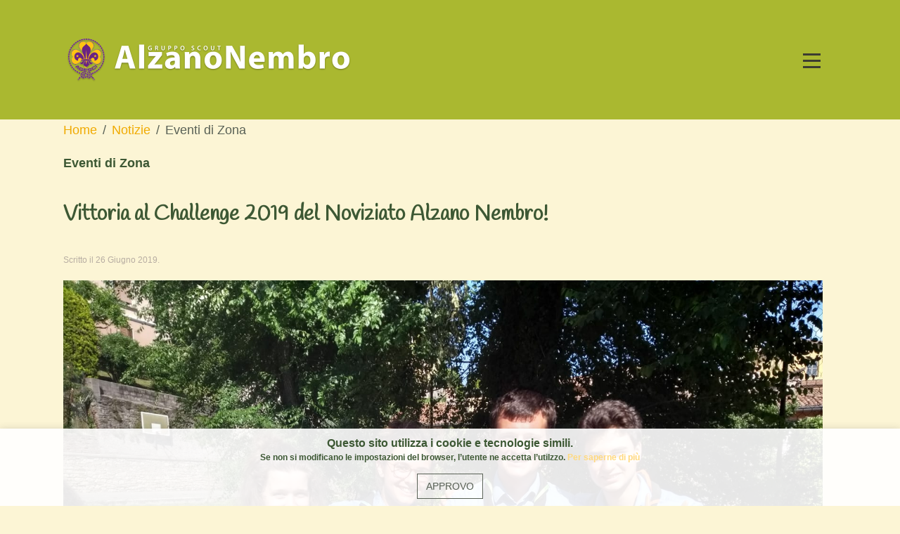

--- FILE ---
content_type: text/html; charset=utf-8
request_url: https://www.alzanonembro.org/notizie/30-eventi-di-zona.html
body_size: 5417
content:
<!DOCTYPE HTML>
<html lang="it-it" dir="ltr"  data-config='{"twitter":0,"plusone":0,"facebook":0,"style":"alzanonembro"}'>
<head>
<meta charset="utf-8">
<meta http-equiv="X-UA-Compatible" content="IE=edge">
<meta name="viewport" content="width=device-width, initial-scale=1">
<base href="https://www.alzanonembro.org/notizie/30-eventi-di-zona.html" />
<meta name="keywords" content="AlzanoNembro, AGESCI, Scout, Alzano, Nembro, Bergamo, Alzano Lombardo, Gruppo scout, BG" />
<meta name="description" content="Sito del gruppo scout AGESCI AlzanoNembro 1" />
<meta name="generator" content="Joomla! - Open Source Content Management" />
<title>Eventi di Zona</title>
<link href="/notizie/30-eventi-di-zona.feed?type=rss" rel="alternate" type="application/rss+xml" title="RSS 2.0" />
<link href="/notizie/30-eventi-di-zona.feed?type=atom" rel="alternate" type="application/atom+xml" title="Atom 1.0" />
<link href="/templates/yoo_salt/favicon.ico" rel="shortcut icon" type="image/vnd.microsoft.icon" />
<link rel="stylesheet" href="/media/com_jchoptimize/cache/css/516a4b2c429fa88a1d96662be0877d8d6621f3e61a399dfb1ae950b8ad3c2968.css" />
<link rel="apple-touch-icon-precomposed" href="/templates/yoo_salt/apple_touch_icon.png">
<script src="/media/com_jchoptimize/cache/js/9e9e1e3f81b3e704c25910110d4b9f318d605d4f1236d6418b5f9f827f7f5bbe.js"></script>
<script type="text/javascript">GOOGLE_MAPS_API_KEY="AIzaSyAfqHtWwy25ipsACjEGj7FMIgMm3ECbFvc";</script>
<script src="/media/com_jchoptimize/cache/js/9e9e1e3f81b3e704c25910110d4b9f318a623070c7fc20499083af81eead6cf0.js"></script>
</head>
<body class="tm-isblog">
<div class="tm-page">
<div class="uk-container uk-container-center tm-container-full-width">
<div class="tm-navbar">
<nav class="uk-navbar  " data-uk-sticky="{top:-500, animation: 'uk-animation-slide-top'}">
<div class="uk-visible-large uk-clearfix uk-container uk-container-center ">
<a class="tm-logo uk-navbar-brand uk-float-left" href="https://www.alzanonembro.org">
<img src="/images/template/logo-alzanonembro-2x.png" alt="Gruppo scout AGESCI AlzanoNembro 1 zona Bergamo" width="404px" height="63px"/></a>
<a href="#overlay-menu" class="tm-overlay-toggle tm-icon uk-float-right" data-uk-modal="{target: '#overlay-menu', center: true}">
<div class="tm-icon-menu"></div>
</a>
</div>
<div data-uk-smooth-scroll data-uk-sticky="{top:-200}">
<a class="tm-totop-scroller uk-animation-slide-top"  href="#"></a>
</div>
<div class="uk-hidden-large">
<a href="#offcanvas" class="uk-navbar-toggle" data-uk-offcanvas></a>
</div>
<div class="uk-navbar-content uk-navbar-center uk-hidden-large"><a class="tm-logo-small" href="https://www.alzanonembro.org">
<img src="/images/template/logo-small-alzanonembro-2x.png" alt="Gruppo scout AGESCI AlzanoNembro 1 zona Bergamo" width="248px" height="27px"/></a></div>
</nav>
</div>
<div class="tm-block">
<div class="uk-container uk-container-center">
<div class="tm-middle uk-grid" data-uk-grid-match data-uk-grid-margin>
<div class="tm-main uk-width-medium-1-1">
<main class="tm-content">
<ul class="uk-breadcrumb"><li><a href="/">Home</a></li><li><a href="/notizie.html">Notizie</a></li><li class="uk-active"><span>Eventi di Zona</span></li></ul>
<div id="system-message-container">
</div>
<div class="uk-grid">
<div class="uk-width-1-1">
<div class="uk-panel uk-panel-header">
<h3 class="uk-h3">Eventi di Zona</h3>
</div>
</div>
</div>
<div class="uk-grid tm-leading-article"><div class="uk-width-1-1">
<article class="uk-article" data-permalink="http://www.alzanonembro.org/notizie/30-eventi-di-zona/68-vittoria-al-challenge-2019-del-noviziato-alzano-nembro.html">
<h1 class="uk-article-title">
<a href="/notizie/30-eventi-di-zona/68-vittoria-al-challenge-2019-del-noviziato-alzano-nembro.html" title="Vittoria al Challenge 2019 del Noviziato Alzano Nembro!">Vittoria al Challenge 2019 del Noviziato Alzano Nembro!</a>
</h1>
<p class="uk-article-meta">

				Scritto il <time datetime="2019-06-26">26 Giugno 2019</time>.
			</p>
<a class="uk-align-left" href="/notizie/30-eventi-di-zona/68-vittoria-al-challenge-2019-del-noviziato-alzano-nembro.html" title=""><img src="/images/2019/2019-challenge.jpeg" alt=""></a>
<div>
<p>Sotto un sole splendente sabato e domenica 16-17 giugno 2019 si è svolto il Challenge, la temutissima sfida che ogni anno coinvolge tutti i ragazzi in età da noviziato! Le zone di Bergamo, Sebino e Brescia si sono confrontate sul territorio bergamasco, al ritmo incalzante dei piedi sulla strada e di prove per testare le loro abilità e la loro resistenza alla fatica. Il percorso, iniziato il sabato presso il parco Turani del quartiere di Redona di Bergamo, si è poi sviluppato all’interno del Parco dei Colli di Bergamo e ha avuto come massima altezza raggiunta la cima del Monte Canto Alto; invece la domenica tutto si è svolto nella splendida cornice dei Colli di Città Alta, dove i novizi hanno potuto sperimentarsi e dar prova delle loro capacità attraverso prove di alpinismo, natura, espressione, pronto soccorso, cucina e tanto altro. Dopo aver percorso molti chilometri con il sorriso sulla labbra e uno spirito leggero nel cuore, sono state degnamente premiati Letizia Panseri e Francesca Baitelli al secondo posto della classifica generale femminile e Filippo Ghilardi e Fabio Tomassoni al primo posto della classifica generale maschile!</p>
</div>
<p class="uk-text-small">

			 Pubblicato in <a href="/notizie/30-eventi-di-zona.html">Eventi di Zona</a>
</p>
<p>
<a class="uk-button" href="/notizie/30-eventi-di-zona/68-vittoria-al-challenge-2019-del-noviziato-alzano-nembro.html" title="Vittoria al Challenge 2019 del Noviziato Alzano Nembro!">Leggi tutto</a>
</p>
</article>
</div></div><div class="uk-grid" data-uk-grid-match data-uk-grid-margin><div class="uk-width-medium-1-1">
<article class="uk-article" data-permalink="http://www.alzanonembro.org/notizie/30-eventi-di-zona/56-il-noviziato-alzanonembro-ha-vinto-il-challenge-2013.html">
<h1 class="uk-article-title">
<a href="/notizie/30-eventi-di-zona/56-il-noviziato-alzanonembro-ha-vinto-il-challenge-2013.html" title="IL NOVIZIATO ALZANONEMBRO HA VINTO IL CHALLENGE 2013">IL NOVIZIATO ALZANONEMBRO HA VINTO IL CHALLENGE 2013</a>
</h1>
<p class="uk-article-meta">

				Scritto il <time datetime="2013-06-26">26 Giugno 2013</time>.
			</p>
<div>
<p>Con grande orgoglio annunciamo che le vincitrici in assoluto (tra maschi e femmine, di zona Bergamo, Brescia e Sebino) del lunghissimo e temutissimo CHALLENGE 2013 sono state le nostre:</p>
<div>&nbsp;</div>
<div>LISA ALBORGHETTI E CHIARA GRIGIS !</div>
<div>&nbsp;</div>
<div>Sono state le migliori perch&eacute; hanno fatto tutto il percorso intero nei tempi giusti&nbsp;(solo 16 coppie su 65)&nbsp;e hanno stracciato tutti nelle prove (equipaggiamento, campismo, natura, alpinismo, pronto soccorso, animazione, cronometro, regolarit&agrave;, segnalazione).</div>
<div>&nbsp;</div>
<div>Molto soddisfatti anche per l'impegno, l'entusiasmo e la dedizione degli altri due partecipanti del nostro gruppo:&nbsp;Sara Bonfanti e Pietro Ruggeri, che sono stati veramente ma veramente al top!!!!</div>
<div>&nbsp;</div>
<div>Grandi ragazzi!</div>
<div>&nbsp;</div>
<div><a href="/component/jce/?view=popup&amp;tmpl=component" onclick="window.open(this.href+'&amp;img=images/stories/challenge-2013.jpg&amp;title=PERCORSO_CHALLENGE+2013','PERCORSO%20CHALLENGE%202013','scrollbars=yes,resizable=yes,location=yes,menubar=yes,status=yes,toolbar=yes,left=0,top=0');return false;"><img src="/images/stories/thumbnails/thumb_challenge-2013.jpg" alt="challenge-2013" width="800" height="600" title="PERCORSO CHALLENGE 2013" /></a></div>	</div>
<p class="uk-text-small">

			 Pubblicato in <a href="/notizie/30-eventi-di-zona.html">Eventi di Zona</a>
</p>
</article>
<article class="uk-article" data-permalink="http://www.alzanonembro.org/notizie/30-eventi-di-zona/15-conferenza-qeducare-oggi-ncora-possibileq.html">
<h1 class="uk-article-title">
<a href="/notizie/30-eventi-di-zona/15-conferenza-qeducare-oggi-ncora-possibileq.html" title="Conferenza - &quot;Educare oggi è ancora possibile&quot;">Conferenza - &quot;Educare oggi è ancora possibile&quot;</a>
</h1>
<p class="uk-article-meta">

				Scritto il <time datetime="2007-04-16">20 Aprile 2007</time>.
			</p>
<div>
<p>VENERDI&rsquo; 20 APRILE ORE 20,45<br />Scout AGESCI, CNGEI, MASCI, FSE<br />Promuovono<br />&nbsp;<br />INCONTRO SUL TEMA<br />&ldquo;EDUCARE OGGI &egrave; ANCORA POSSIBILE&rdquo;<br />come rispondere alle esigenze educative dei giovani,<br />e con quali riferimenti&rdquo;<br />&nbsp;<br />presso Teatro delle Grazie<br />via Papa Giovanni XXIII, 13 Bergamo<br /><br />Fino a domenica 29 aprile mostra storico fotografica.</p><p>&nbsp;</p><p>Scarica la <a href="/images/stories/locandina_mostra_e_conferenza1.pdf?phpMyAdmin=610NVFbXNwKWTyZMfgy77p-Kfe7" title="Locandina mostra e conferenza">locandina </a> in formato PDF.&nbsp;</p>	</div>
<p class="uk-text-small">

			 Pubblicato in <a href="/notizie/30-eventi-di-zona.html">Eventi di Zona</a>
</p>
</article>
<article class="uk-article" data-permalink="http://www.alzanonembro.org/notizie/30-eventi-di-zona/4-la-luce-di-betlemme-luce-di-vita.html">
<h1 class="uk-article-title">
<a href="/notizie/30-eventi-di-zona/4-la-luce-di-betlemme-luce-di-vita.html" title="La luce di Betlemme, luce di Vita!">La luce di Betlemme, luce di Vita!</a>
</h1>
<p class="uk-article-meta">

				Scritto il <time datetime="2006-11-04">04 Novembre 2006</time>.
			</p>
<div>
			A Betlemme, nella Basilica della Nativit&agrave;, una lampada arde da secoli sul luogo che ricorda la nascita di Ges&ugrave;. E&rsquo; alimentata dall&rsquo;olio offerto a rotazione dai cristiani delle diverse nazioni del mondo.<br />Dal 1986 su iniziativa della Radiotelevisione Austriaca uno scout, poco prima di Natale, accende una fiamma dalla lampada nella grotta di Betlemme e la porta in aereo a Vienna.<br />Da qui la luce viene distribuita in tutta l&rsquo;Europa dagli scouts. Anche questo servizio risponde all&rsquo;impegno degli scouts: amore del prossimo e fraternit&agrave; internazionale.<br />	</div>
<p class="uk-text-small">

			 Pubblicato in <a href="/notizie/30-eventi-di-zona.html">Eventi di Zona</a>
</p>
<p>
<a class="uk-button" href="/notizie/30-eventi-di-zona/4-la-luce-di-betlemme-luce-di-vita.html" title="La luce di Betlemme, luce di Vita!">Leggi tutto</a>
</p>
</article>
</div></div>
</main>
</div>
</div>
</div>
</div>
<footer class="tm-footer">
<div class="tm-block">
<div class="uk-container uk-container-center">
<div class=""><!--googleoff: all-->
<div id="ca_banner" 
    style="bottom:0px;
            ">
<h4 style="
		">Questo sito utilizza i cookie e tecnologie simili.</h4>
<h6 style="
				">Se non si modificano le impostazioni del browser, l’utente ne accetta l’utilzzo.        							<span class="infoplus" style=""><a href="/privacy.html">Per saperne di più</a></span>
</h6>
<div class="accept uk-button button btn" style="">Approvo</div>
</div>
<script type="text/javascript">jQuery(document).ready(function(){function setCookie(c_name,value,exdays)
{var exdate=new Date();exdate.setDate(exdate.getDate()+exdays);var c_value=escape(value)+((exdays==null)?"":"; expires="+exdate.toUTCString())+"; path=/";document.cookie=c_name+"="+c_value;}
function readCookie(name){var nameEQ=name+"=";var ca=document.cookie.split(';');for(var i=0;i<ca.length;i++){var c=ca[i];while(c.charAt(0)==' ')c=c.substring(1,c.length);if(c.indexOf(nameEQ)==0)return c.substring(nameEQ.length,c.length);}
return null;}
var $ca_banner=jQuery('#ca_banner');var $ca_infoplus=jQuery('.infoplus.info_modal');var $ca_info=jQuery('#ca_info');var $ca_info_close=jQuery('.ca_info_close');var $ca_infoaccept=jQuery('.accept');var cookieaccept=readCookie('cookieaccept');if(!(cookieaccept=="yes")){$ca_banner.delay(1000).slideDown('fast');$ca_infoplus.click(function(){$ca_info.fadeIn("fast");});$ca_info_close.click(function(){$ca_info.fadeOut("slow");});$ca_infoaccept.click(function(){setCookie("cookieaccept","yes",365);jQuery.post('https://www.alzanonembro.org/notizie/30-eventi-di-zona.html','set_cookie=1',function(){});$ca_banner.slideUp('slow');$ca_info.fadeOut("slow");});}});</script>
<!--googleon: all-->
</div>
<div class="uk-grid" data-uk-grid-margin="">
<div class="uk-width-medium-1-2">
<div class="uk-panel">
<div class="uk-grid">
<div class="uk-width-medium-1-6 uk-width-small-1-1"><img src="/images/stories/giglio.png" alt="Giglio AGESCI" width="40" height="46" class="uk-align-center uk-align-medium-left" style="vertical-align: middle;" /></div>
<div class="uk-width-medium-5-6 uk-width-small-1-1"><span class="uk-align-center uk-align-medium-left">Il gruppo scout AlzanoNembro è parte dell’<a href="https://www.agesci.it" target="_blank" rel="noopener" title="AGESCI">AGESCI</a><br /><small>(Associazione Guide e Scout Cattolici Italiani)</small></span></div>
</div></div> </div>
<div class="uk-width-medium-1-2 uk-clearfix">
<div class="uk-float-right">
<div class="uk-panel">
<p style="text-align: right;"><a href="/notizie/2-uncategorised/71-privacy-policy-di-www-alzanonembro-org.html">Privacy policy</a></p></div> </div>
</div>
</div>
</div>
</div>
</footer>
<script>(function(i,s,o,g,r,a,m){i['GoogleAnalyticsObject']=r;i[r]=i[r]||function(){(i[r].q=i[r].q||[]).push(arguments)},i[r].l=1*new Date();a=s.createElement(o),m=s.getElementsByTagName(o)[0];a.async=1;a.src=g;m.parentNode.insertBefore(a,m)})(window,document,'script','//www.google-analytics.com/analytics.js','ga');ga('create','UA-305700-9','auto');ga('send','pageview');</script>
<!-- Matomo -->
<script>var _paq=window._paq=window._paq||[];_paq.push(['trackPageView']);_paq.push(['enableLinkTracking']);(function(){var u="https://matomo.ui4.eu/";_paq.push(['setTrackerUrl',u+'matomo.php']);_paq.push(['setSiteId','8']);var d=document,g=d.createElement('script'),s=d.getElementsByTagName('script')[0];g.async=true;g.src=u+'matomo.js';s.parentNode.insertBefore(g,s);})();</script>
<!-- End Matomo Code -->
</div>
</div>
<div id="offcanvas" class="uk-offcanvas uk-text-center">
<div class="uk-offcanvas-bar"><ul class="uk-nav uk-nav-offcanvas"><li><a href="/">Home</a></li><li class="uk-active"><a href="/notizie.html">Notizie</a></li><li><a href="/il-nostro-gruppo.html">Il nostro gruppo</a></li><li><a href="/progetto-educativo.html">Progetto educativo</a></li><li><a href="/contatti.html">Contatti</a></li><li><a href="/iscrizioni-al-gruppo.html">Iscrizioni al gruppo</a></li><li><a href="/trevasco.html">Casa di Trevasco</a></li></ul></div>
</div>
<div id="overlay-menu" class="tm-overlay-menu uk-modal">
<a class="uk-modal-close tm-modal-close tm-icon tm-overlay-toggle">
<div class="tm-icon-close"></div>
</a>
<div class="uk-modal-dialog">
<div class=""><ul class="uk-nav uk-nav-parent-icon uk-nav-side" data-uk-nav="{}"><li><a href="/">Home</a></li><li class="uk-active"><a href="/notizie.html">Notizie</a></li><li><a href="/il-nostro-gruppo.html">Il nostro gruppo</a></li><li><a href="/progetto-educativo.html">Progetto educativo</a></li><li><a href="/contatti.html">Contatti</a></li><li><a href="/iscrizioni-al-gruppo.html">Iscrizioni al gruppo</a></li><li><a href="/trevasco.html">Casa di Trevasco</a></li></ul></div>	</div>
</div>
</body>
</html>

--- FILE ---
content_type: image/svg+xml
request_url: https://www.alzanonembro.org/templates/yoo_salt/images/vintage/totop_scroller.svg
body_size: 213
content:
<?xml version="1.0" encoding="utf-8"?>
<!DOCTYPE svg PUBLIC "-//W3C//DTD SVG 1.1//EN" "http://www.w3.org/Graphics/SVG/1.1/DTD/svg11.dtd">
<svg version="1.1" id="totop_scroller" xmlns="http://www.w3.org/2000/svg" xmlns:xlink="http://www.w3.org/1999/xlink" x="0px"
	 y="0px" width="40px" height="40px" viewBox="0 0 40 40" enable-background="new 0 0 40 40" xml:space="preserve">
<polygon fill="#615752" points="11,24 20,15 29,24 27,26 20,19 13,26 "/>
<path fill="#615752" d="M4,4v32h32V4H4z M34,34H6V6h28V34z"/>
</svg>


--- FILE ---
content_type: text/plain
request_url: https://www.google-analytics.com/j/collect?v=1&_v=j102&a=758946956&t=pageview&_s=1&dl=https%3A%2F%2Fwww.alzanonembro.org%2Fnotizie%2F30-eventi-di-zona.html&ul=en-us%40posix&dt=Eventi%20di%20Zona&sr=1280x720&vp=1280x720&_u=IEBAAEABAAAAACAAI~&jid=1832661869&gjid=1070773247&cid=337354015.1768545768&tid=UA-305700-9&_gid=2132483853.1768545768&_r=1&_slc=1&z=906194427
body_size: -451
content:
2,cG-VT093NGWFT